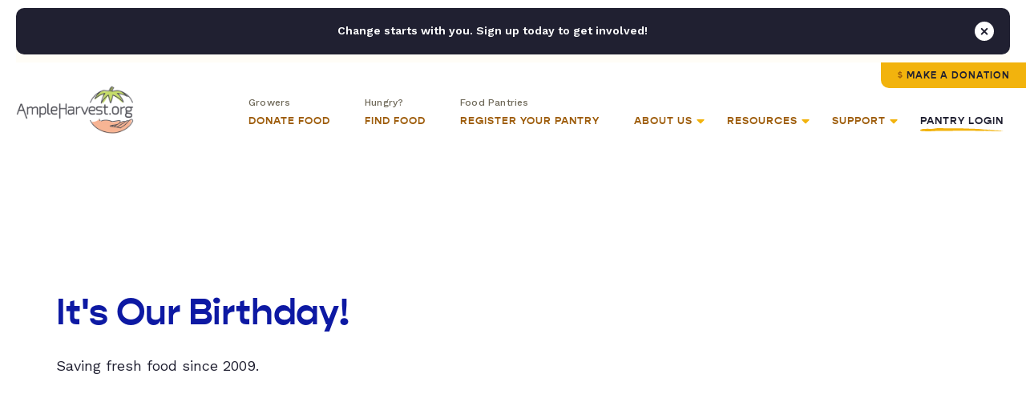

--- FILE ---
content_type: image/svg+xml
request_url: https://ampleharvest.org/wp-content/themes/studio-simpatico/svgs/arrow-down.svg
body_size: 11450
content:
<svg preserveAspectRatio="none" width="105px" height="313px" viewBox="0 0 105 313" version="1.1" xmlns="http://www.w3.org/2000/svg" xmlns:xlink="http://www.w3.org/1999/xlink">
    <title>Arrow Down</title>
    <g id="🖥️-Desktop---Design-Sprint-1" stroke="none" stroke-width="1" fill="none" fill-rule="evenodd">
        <g id="4a-Find-Food" transform="translate(-710.000000, -370.000000)" fill="#F2B30D">
            <g id="Arrow-Down" transform="translate(756.671033, 528.964865) scale(-1, 1) rotate(-12.000000) translate(-756.671033, -528.964865) translate(678.488822, 383.464865)">
                <path d="M25.6620285,289.89659 C25.6855915,289.911216 25.7156547,289.930717 25.7465304,289.951843 C25.7546556,289.942905 25.7562807,289.927467 25.7684684,289.920966 C25.7245924,289.902278 25.6912792,289.89659 25.6620285,289.89659 Z M25.0510144,290.008721 C24.8974483,289.886027 24.796696,289.818586 24.8421971,289.908778 C24.8738853,289.886027 24.9535121,289.934779 25.0510144,290.008721 Z M156.032286,1.75236672 C155.876283,1.80355697 155.706466,1.89618695 155.526087,2.01319323 C155.300207,2.19276537 155.045889,2.39021347 154.828134,2.58034869 L154.611191,2.70223023 C154.507189,2.78429714 154.401561,2.86717659 154.294309,2.95005604 C153.970926,3.21657035 153.650794,3.48633484 153.435476,3.70084636 C153.450914,3.7650373 153.738546,3.58384007 153.806797,3.69840872 C153.050342,4.24606313 151.721062,5.23899145 151.215675,5.44375245 C151.305865,5.35112247 151.404992,5.25036706 151.511432,5.14148622 C150.989795,5.53313225 150.505534,5.93777898 150.247965,6.18722987 L150.772852,5.90608978 C150.815103,5.85896225 150.87523,5.79558384 150.950794,5.71676711 C150.924793,5.94102915 152.29145,4.9903531 153.016217,4.61495794 C154.410499,3.28482402 155.808844,1.93843921 155.216517,2.3422734 C155.489524,2.15701345 155.88847,1.91568799 156.032286,1.75236672 Z M153.725546,2.51615774 C153.60773,2.66322814 153.642669,2.74123232 153.790547,2.7444825 C154.110679,2.36583717 154.178931,2.20739116 153.725546,2.51615774 Z M55.7674731,148.136165 C55.8178492,148.283235 55.8714755,148.419743 55.9234767,148.550562 C56.111981,149.044589 56.2915476,149.474424 56.4483638,150.239028 C56.8594983,150.932128 57.3616348,151.673167 57.9458358,152.275262 C58.5267867,152.882232 59.1784268,153.338882 59.8406295,153.602146 C60.5158326,154.011668 61.3819776,154.32531 62.2733107,154.476443 C63.1500184,154.629201 64.131541,154.572323 65.2032533,154.361062 C67.361303,153.902787 69.7801713,152.684784 72.1949771,151.110075 C77.1253408,147.937904 81.8834506,143.988942 85.865605,139.446823 C86.2678017,138.964172 86.6350602,138.469333 86.9860683,137.989933 C87.3598269,137.646227 88.8540489,135.731874 90.6407776,132.887971 C91.545111,131.474958 92.478695,129.803556 93.4187792,128.01596 C93.8689146,127.110786 94.3531758,126.173923 94.7366846,125.282563 C95.1234435,124.370076 95.468764,123.434026 95.7523331,122.497163 C96.2983457,120.629125 96.5981651,118.739961 96.464912,117.198566 C96.3779725,115.622231 95.8425226,114.540736 95.252634,113.782633 C93.9046654,112.225799 92.5176959,112.132357 92.3803803,111.958472 C92.3113162,111.95766 92.2260017,111.948722 92.1374372,111.937346 C92.0399349,111.942221 91.9383701,111.948722 91.8449304,111.95441 C91.6613012,111.96741 91.5174854,111.984474 91.524798,112.040539 C89.5836907,112.0121 87.428891,112.684074 85.3943441,113.678627 C84.3689454,114.179154 83.3484219,114.768248 82.3482113,115.479224 C81.8387621,115.822117 81.3488133,116.214576 80.8474892,116.616785 C80.3526653,117.04662 79.8846545,117.437454 79.3516422,117.984296 C79.4491444,117.894103 79.5970228,117.756784 79.7497764,117.614588 C75.7887475,121.490422 71.7984679,125.84078 68.2063225,130.327646 C64.587364,134.792573 61.4477916,139.448448 58.9127331,143.6753 C58.2513429,144.547972 57.6354537,145.358891 56.9951889,146.202311 C56.5775542,146.796281 56.1712949,147.430877 55.7674731,148.136165 Z M26.8353056,263.540925 C26.9246826,263.307725 27.0181223,263.07615 27.0888114,262.839699 C27.0156847,262.825074 26.964496,262.831574 26.9214325,262.8462 C26.8929944,263.077775 26.8645562,263.30935 26.8353056,263.540925 Z M29.3679265,274.615894 C29.3557387,274.687398 29.3427384,274.759715 29.3305506,274.831218 C29.4581161,274.85397 29.6352452,274.931161 29.6238699,274.656522 C29.5369304,274.613457 29.4508034,274.603706 29.3679265,274.615894 Z M26.5598617,290.460495 C26.6923023,290.519811 26.7824918,290.530374 26.7759917,290.438557 C26.7215529,290.415805 26.6403011,290.429619 26.5598617,290.460495 Z M26.1194765,290.683132 L26.1381645,290.636817 C26.1276017,290.616504 26.1178515,290.597815 26.1089138,290.576689 C26.0642253,290.509248 26.0162867,290.445869 25.9545352,290.402805 C25.899284,290.41093 25.8854711,290.464558 25.7579057,290.481621 C25.7197173,290.326426 25.6376529,290.059099 25.7465304,289.951843 C25.770906,289.968094 25.7952816,289.984345 25.8229072,290.003846 C25.7855313,289.898215 25.7213424,289.799897 25.6563409,289.74952 L25.6002771,289.860838 C25.6165274,289.868963 25.6344029,289.878714 25.6620285,289.89659 C25.4897745,289.894965 25.5230878,290.17448 25.4345232,290.326426 C25.7668434,290.605128 26.1105388,290.885456 26.1024136,290.764387 C26.1056637,290.820452 26.0853508,290.903332 26.1414145,290.931771 C26.1852906,290.897644 26.2023535,290.861892 26.2039785,290.823702 C26.1804154,290.777387 26.1568524,290.727822 26.1194765,290.683132 Z M153.453352,4.52557814 C153.836048,4.39313353 153.407038,4.8505956 152.601832,5.36981098 C152.332076,5.4876298 151.995693,5.69482843 151.679623,5.89146399 C151.770625,5.80370928 151.86569,5.71270439 151.964817,5.61844933 C151.861628,5.71514202 151.75925,5.81183471 151.667436,5.89958943 C151.063734,6.27579713 150.544535,6.61219019 150.75579,6.21079364 C149.646701,7.10540418 147.72022,8.30634367 147.456151,8.68092628 C146.664758,9.17170264 144.623711,10.8739815 144.263765,10.7350366 C145.204661,10.0305613 146.142308,9.39352705 146.973515,8.56717017 C146.052119,9.02056952 145.608483,9.72666994 144.969844,9.86480236 C144.411125,10.1772362 119.605967,32.5041604 100.359314,55.8439331 C82.7157452,77.2397004 65.3145683,112.333055 64.9286219,112.754765 C63.1427057,116.835359 63.4018992,115.591355 61.9613035,119.59557 C61.4242286,120.285419 60.9383424,121.094713 60.4069551,122.67186 C59.838192,124.548836 59.277554,126.39656 58.7144785,128.257285 C58.3740332,129.246151 58.0214001,130.267518 57.6614543,131.311636 C57.4794501,131.832477 57.2966333,132.359005 57.1105665,132.891221 C56.9513129,133.392561 56.7969343,133.901213 56.6563686,134.420428 C56.4256132,135.271162 56.2330463,136.147084 56.0672925,137.031944 C59.6716256,131.52371 64.1039154,125.41257 68.7344597,120.555996 L67.9934426,121.076024 C69.5502285,119.473688 71.3182693,117.668216 71.0493256,118.366191 C72.0275982,117.086435 73.84114,115.35328 75.5368667,113.541307 C77.3317206,111.665957 79.4150186,110.040057 80.6305467,108.962624 C81.6600079,108.381655 82.7154698,107.836438 83.8318705,107.373289 C82.4392134,107.887629 81.7030714,108.18827 81.1627465,108.397906 C80.6167339,108.604292 80.2527255,108.709923 79.6929,108.979687 C81.1359333,107.977821 82.6537184,107.023895 84.3876334,106.247103 C86.1158607,105.473562 88.0285299,104.815401 90.2507686,104.573263 C92.4437567,104.325437 95.07713,104.597639 97.4569974,105.836769 C98.0476985,106.145535 98.6400247,106.46649 99.1429738,106.885762 C99.6654233,107.287971 100.200873,107.682868 100.652634,108.18827 C100.885826,108.430408 101.119832,108.675796 101.346525,108.928497 L101.959976,109.756479 C102.387361,110.306571 102.682305,110.926542 103.012188,111.5392 C102.786308,111.035423 102.578303,110.597462 102.382486,110.211503 C102.155793,109.838546 101.947788,109.512716 101.754409,109.2202 C101.386338,108.61648 100.980891,108.23296 100.626633,107.798249 C100.274,107.358663 99.8271146,107.027957 99.3079151,106.561557 C98.806591,106.084594 98.0558237,105.642571 97.0661759,105.062414 C97.6674397,105.402058 98.2703287,105.749826 98.8325916,106.133347 C99.3542287,106.552619 99.865303,106.98733 100.359314,107.432604 C100.807825,107.929068 101.26771,108.41822 101.659344,108.961811 C102.026603,109.524092 102.4353,110.071746 102.704243,110.680341 C103.756455,112.734451 104.310593,115.415845 104.161902,118.027361 C104.036774,120.657564 103.377009,123.27558 102.376798,125.818842 C101.870599,127.088035 101.285586,128.35154 100.614445,129.596357 C99.9717429,130.749356 99.3136027,131.918607 98.5961487,133.079731 C97.1726158,135.403606 95.5890168,137.718543 93.8900401,139.9376 C90.505087,144.390339 86.6058095,148.408367 82.8836612,151.624415 C81.0327435,153.246252 79.1980761,154.635701 77.5372878,155.848017 C75.8911248,157.03433 74.3067133,158.083324 72.8969933,158.856053 C70.3822477,160.23819 67.4555552,161.461068 64.0649145,161.642265 C62.3911259,161.73977 60.6003346,161.485444 59.0207981,160.943478 C57.4030733,160.404761 55.8373497,159.507713 54.5560076,158.348213 C53.5704224,157.462541 52.752216,156.445236 52.0997634,155.384054 C50.607979,158.50991 49.1259448,161.828338 47.7300376,165.274335 C45.3599204,171.124649 43.2010581,177.301606 41.3777661,183.315242 C37.9245614,194.45684 35.0141193,206.377668 33.4102072,217.571269 C30.7427082,232.171865 28.8885404,246.821214 27.0863738,261.49819 C27.3155041,260.786402 27.5551972,260.061613 27.7900151,259.320573 C28.3205898,257.989627 28.8454769,256.611553 29.5913691,255.44474 C30.0471922,254.555817 30.9629008,254.270614 31.5040383,253.440195 L31.4837253,253.58889 C31.6933551,253.436945 31.8062952,251.248765 32.2515555,251.264203 C32.7861929,250.581666 32.87882,250.922122 33.1770144,250.146143 C33.4695211,250.137205 33.6913387,250.067326 33.7823408,249.749622 C33.8993435,249.379914 34.0447844,249.038646 34.1821001,248.686002 C34.5997347,248.00509 35.1514349,247.284364 35.5641944,246.483196 C34.9353049,246.735897 34.9564304,245.958293 36.4303394,245.671465 C36.7260962,245.357823 36.4181516,245.049869 36.804098,244.891423 C36.7935353,244.427461 36.9259759,243.916371 36.9934149,243.419094 C38.1317537,241.737941 40.4295567,240.484187 42.0879075,238.876163 C42.154534,238.774595 42.2130353,238.669777 42.2682866,238.567396 C42.5055421,238.509705 43.3180608,237.056065 44.1760806,235.628426 C45.0284128,234.201599 45.948184,232.816212 46.2008773,232.920218 C46.2155027,232.820275 46.3292553,232.689455 46.2439408,232.617952 C46.9613949,231.75828 47.8397277,231.414574 48.6099954,230.560591 C48.5888699,230.575217 48.5563692,230.598781 48.526306,230.626407 C49.9075879,228.940379 57.2421946,230.518339 57.1032539,230.628032 C56.0794803,231.382885 54.9752673,232.63664 53.8515539,233.538564 L54.0871843,233.570253 C53.7841148,233.801015 53.4347317,234.057779 53.3242292,233.773389 C53.0829111,234.311293 52.2378916,235.120586 52.2712049,235.861626 L51.7958814,236.173643 C52.2972055,236.024947 52.4491465,236.126515 52.7140276,236.120827 C52.1168263,237.041439 51.6016894,238.095308 51.0248011,239.240182 C51.4416233,238.956604 51.4416233,238.956604 51.8584454,238.673027 L51.170242,239.235307 C50.3504106,239.860966 48.9902542,241.155348 47.6455357,242.508233 C46.338193,243.84893 45.0389755,245.181501 44.3320842,245.90629 C41.7165864,248.405674 39.3196561,251.049691 38.5672637,254.255176 C38.4543236,254.761391 38.3470711,255.268418 38.3365084,255.803072 C38.6013895,256.00052 36.9666018,257.686548 35.740511,257.30384 C37.0852295,260.0478 35.1489974,261.942651 33.3695813,263.861067 C33.8595301,262.888452 34.2527892,261.897961 34.6590486,260.935097 L34.5022324,261.217862 C34.2625394,261.082168 34.0342216,260.991163 33.8676553,261.356807 C34.1642246,261.488439 33.9911582,262.040157 33.9594699,262.335922 C33.8473423,262.786884 33.2387658,262.516307 33.3135175,263.066399 C33.1640141,263.032272 33.1298883,262.895765 32.9235085,262.909578 C32.6399395,263.162279 32.7374417,263.094026 32.4238095,263.412543 C32.3328074,263.683932 32.5464998,263.783875 32.6838155,263.848066 C32.7203788,264.091017 32.6358769,264.312029 32.4782482,264.390033 C32.0143,263.840753 31.7640443,264.940125 31.2870958,264.43391 L31.1164668,264.817431 C31.3910982,264.667923 31.4731626,264.7053 31.642979,264.925499 C31.406536,265.421151 31.1302796,265.72748 30.8523982,266.202005 C30.9173997,266.405141 30.9539631,266.273509 30.9994641,266.435205 C30.6557687,266.895917 31.3285342,267.921347 30.7955219,268.016415 C30.7841467,268.005039 30.7703338,267.997726 30.7597711,267.991226 C30.6972072,267.948161 30.6817693,267.935161 30.559079,268.015602 C30.5842671,268.019665 30.6037675,268.01804 30.626518,268.019665 C30.5720793,268.055417 30.515203,268.111483 30.4583266,268.159423 C30.5728918,268.471439 30.6135177,268.709515 30.4697019,268.974404 C30.2958229,268.964653 30.2535719,268.716828 30.2031958,268.668888 L30.2982605,268.627448 C30.1422569,268.314618 29.8456875,268.121233 29.6807462,267.962787 C29.9496899,268.467377 29.5889316,269.085722 29.8139993,269.552935 L29.5791814,269.73332 C29.5686186,269.798323 29.63037,269.78126 29.6571832,269.78776 C29.478429,269.982771 29.259049,269.590312 29.152609,269.87714 C29.3297381,269.846263 29.3508636,270.0559 29.3508636,270.228159 C29.2744868,270.256598 29.2622991,270.409356 29.282612,270.623055 C29.3573637,270.847317 29.4166776,271.079704 29.4605536,271.318592 C29.4898043,271.409597 29.5174299,271.498977 29.5474931,271.590794 C29.7619981,272.235142 29.9919409,272.8608 29.9001263,272.963181 C29.9350646,273.131377 29.7254347,272.57641 29.5450556,272.027943 C29.5507432,272.114885 29.5556183,272.20264 29.5588684,272.291207 C29.7733733,272.724293 30.0033161,273.204506 29.910689,273.22157 C29.8213119,273.342639 29.7782485,273.497022 29.9204392,273.632717 C29.9456273,273.539274 30.0033161,273.575839 30.0601925,273.609965 L30.0707552,273.923607 C30.0098163,273.761911 29.9017513,273.881355 29.7327474,273.839915 C29.519055,274.11293 29.6766836,274.567142 29.7668732,274.787341 L29.8204994,274.7264 C29.9131266,274.978289 29.9505024,275.286243 29.7652482,275.477191 C29.4337405,275.448752 29.6165572,274.854782 29.2996749,274.995352 C29.2834245,275.076607 29.2696117,275.158674 29.2533613,275.239115 C29.2322359,275.05223 29.1972976,274.867783 29.171297,274.68171 C29.0152934,274.760527 28.8787902,274.886471 28.7796629,274.955538 C28.7650376,275.215552 28.7877881,275.669763 28.803226,275.995593 C28.9592296,276.121538 28.8999157,275.900526 29.0672946,276.085786 C29.2111104,276.301922 28.8276015,276.506683 29.1274209,276.650504 C28.9072284,276.660254 28.8991032,276.947082 28.8430394,277.110403 C28.956792,277.135592 29.0461691,277.00396 29.1396087,277.250161 C29.1079205,277.567865 28.9559795,277.803503 28.8308516,277.879882 C28.9795425,278.283716 29.1192958,278.803744 29.4158651,278.296717 C29.478429,278.772868 28.9559795,278.762305 28.4440927,278.733053 C28.4067168,278.731428 28.370966,278.72899 28.3344026,278.727365 C28.2133373,279.275832 29.2021727,279.98437 28.7374119,280.261448 C28.7235991,280.254947 28.7081613,280.251697 28.695161,280.250072 C28.6212218,280.229758 28.6017213,280.224071 28.5155943,280.340264 C28.5415949,280.336202 28.5594703,280.327264 28.5814083,280.321576 C28.54322,280.372766 28.5099067,280.44427 28.4749684,280.507648 C28.7016611,280.757912 28.781288,280.984611 28.7244116,281.280377 C28.5554077,281.32263 28.4473427,281.09918 28.3864038,281.069116 L28.4652182,281.000862 C28.2385254,280.749786 27.8842673,280.671782 27.6730124,280.583215 C28.1150226,280.95211 27.8988926,281.644397 28.2523382,282.013292 L28.0752092,282.243241 C28.0817093,282.30662 28.1361481,282.274118 28.1637737,282.273306 C28.0435209,282.499193 27.7274511,282.194489 27.700638,282.482942 C27.8631418,282.411438 27.9419561,282.59751 27.9842071,282.756769 C27.6876377,282.95178 29.1517965,285.044892 28.999043,285.269966 C29.0859825,285.485291 28.4286548,284.333916 28.2019621,283.813888 C28.1727114,283.885392 28.1296479,283.961771 28.1515859,284.064964 C28.0353957,284.033275 29.216798,285.451976 29.044544,285.519417 C28.9689798,285.646174 28.9242913,285.802183 29.0721697,285.924064 C29.0941077,285.829809 29.152609,285.860686 29.2094853,285.89075 L29.2322359,286.200329 C29.1647968,286.044321 29.0624194,286.170265 28.892603,286.141013 C28.6894733,286.422153 28.8592898,286.847114 28.9559795,287.058375 L29.0079807,286.997434 C29.1079205,287.23876 29.1566716,287.539401 28.9746674,287.720598 C28.6147216,287.692159 28.8438519,287.029123 28.4213421,287.302951 C28.2750888,286.851989 28.8414143,287.38908 28.8089136,286.937306 C28.4652182,286.788611 28.1572736,287.123379 27.9736443,287.246073 C27.9622691,287.486586 27.9996449,287.900983 28.0167078,288.197561 C28.1597111,288.316193 28.1215227,288.109806 28.2685886,288.286128 C28.3896539,288.49414 27.9890822,288.668837 28.2710262,288.814282 C28.0532712,288.814282 28.0142703,289.076733 27.9419561,289.222179 C28.0524586,289.25143 28.154836,289.136049 28.2214625,289.368437 C28.1572736,289.657702 27.9801445,289.855963 27.8477039,289.912841 C27.9517063,290.284986 28.0345832,290.767637 28.3864038,290.346739 C28.4083418,291.19341 26.4282337,290.105414 26.4485466,290.831015 L26.5387362,290.881393 C26.5176107,290.965897 26.4347338,290.949646 26.3494193,290.935021 C26.3299189,290.936646 26.3120435,290.935833 26.2974181,290.930145 C26.2324166,290.92202 26.1714777,290.922833 26.1446646,290.986211 C26.1519773,291.079653 25.7757811,290.679882 25.423148,290.339426 C25.3906472,290.387366 25.3451462,290.422306 25.2695819,290.421493 C25.1696421,290.502747 25.0274513,290.418243 25.0404516,290.252484 C25.0916403,290.194793 25.1054531,290.12654 25.1152034,290.060724 C25.1330788,290.074537 25.1452666,290.084288 25.163142,290.098913 C25.1477041,290.085913 25.1306412,290.069662 25.1160159,290.057474 C25.1363289,289.933154 25.1452666,289.825086 25.358959,289.862463 C25.2330186,289.636576 25.2817697,289.240055 25.1680171,289.182364 C25.2370812,289.012542 25.0656397,288.582707 25.3849596,288.496577 C25.40121,288.696463 25.3630216,288.897974 25.5401507,289.070233 C25.7140297,288.868722 25.4085226,288.782593 25.6693412,288.638772 C25.8155945,288.406385 25.4052726,288.40801 25.3695217,288.32188 C25.4629614,287.887982 25.575089,287.32814 25.7676559,287.031561 C25.6920917,286.82355 25.8220947,286.432716 25.6660911,286.256394 C25.3857721,286.801611 25.1712672,287.424832 25.0274513,287.918859 C25.0632022,287.743349 24.9640749,287.569465 24.8113214,287.425645 C24.9827628,287.482523 25.1395789,287.393956 25.1615169,287.33464 L25.1322663,287.040499 L25.163142,287.069751 L25.1330788,286.773172 C25.0924528,286.923493 24.8096963,286.867427 24.7593202,286.63179 L24.8040087,286.541597 C24.6317547,286.391277 23.3569128,284.996952 23.1992842,284.858007 C23.2407226,284.738563 23.2057843,284.68006 23.1952216,284.59068 L23.1675959,284.591493 C23.496666,284.550865 23.0327178,284.181971 23.386976,284.105591 C23.3707256,283.957709 23.3235995,283.810638 23.1846588,283.815513 C22.9685288,283.432805 23.5681677,283.1021 23.2049718,282.72183 L23.5316043,282.612949 C23.516979,282.304182 23.23666,282.53657 23.2894738,282.100234 C23.3861635,281.970227 23.5145414,281.649272 23.5657301,281.397384 C23.3496001,280.107877 23.5275417,278.724928 23.2780985,277.445171 C22.7962749,277.588179 23.3674755,277.972512 22.9937169,278.039141 C22.6012704,275.868837 21.6814992,273.432018 21.2687396,271.080517 C21.0591098,270.251723 21.5514962,269.494432 21.3556791,268.632323 L21.4434312,268.735516 C21.4929948,268.49094 20.0686494,267.13968 20.3554686,266.856915 C20.2197779,266.102875 20.5293476,266.223944 20.1637141,265.582034 C20.3489684,265.369148 20.4415955,265.170075 20.266904,264.930374 C20.0735246,264.642734 19.8907078,264.358344 19.7111412,264.070703 C19.4495102,263.406855 19.2585683,262.618688 18.8482463,261.914212 C18.6776173,262.510619 18.0763535,262.130349 18.7093056,260.852218 C18.6337413,260.46951 18.2047314,260.567015 18.2981711,260.189995 C17.9227874,259.981171 17.5644667,259.648028 17.1980207,259.373388 C16.4691914,257.738551 12.0612772,251.902862 11.161819,250.692985 C10.2623607,249.48067 9.37346519,248.334983 9.56115702,248.144035 C9.47665507,248.105846 9.40190335,247.975026 9.30602613,248.030279 C8.80226451,247.20311 8.79657688,246.365377 8.25218932,245.541458 C8.25950199,245.563397 8.27006473,245.595899 8.28631511,245.625963 C7.18210213,244.13657 6.17539141,242.348162 5.06792836,241.210601 C4.99642671,240.83033 5.07280347,240.385869 4.72342041,240.139668 C3.38763959,239.01267 1.73091387,237.667098 0.179815582,236.666857 C-1.3848959,228.825052 7.74924022,234.946702 8.74376316,235.395226 C8.14656188,235.073458 8.97776856,235.951006 8.61619772,236.120827 C8.95258048,236.40928 9.29546339,236.696921 9.61803333,236.999187 C9.59528281,237.127569 9.60015792,237.304703 9.71797314,237.454211 C10.5239917,238.54627 11.7135192,239.866653 12.4000975,241.208975 L12.4756618,240.978213 C12.6487283,241.337357 12.8364201,241.747692 12.530913,241.789944 C13.0184243,242.157214 13.5977502,243.20702 14.3168292,243.406093 L14.4817705,243.968374 C14.4866457,243.43372 14.6239613,243.315901 14.6889628,243.051824 C15.4299799,243.935872 16.2758119,244.815044 17.1508946,245.811223 C17.0257667,245.301758 17.0257667,245.301758 16.8990138,244.79148 C17.0087038,245.084809 17.1021435,245.376512 17.1980207,245.671465 C17.8366604,247.724763 22.6093956,252.476518 23.1180323,254.439623 C23.7266088,256.801688 24.2815591,259.088998 25.1615169,261.164235 C25.2224558,259.916168 25.3069578,258.548657 25.4312732,256.944695 C24.8511348,254.619196 25.3890222,246.550637 25.554776,240.842518 C26.7272406,232.95922 26.7816793,227.13897 27.56901,220.603681 L27.3553176,221.035142 C28.5529702,211.719329 30.1446944,202.285698 32.3994339,193.05764 C34.633048,183.826332 37.4459879,174.781096 40.9008176,166.289202 C42.3121626,161.549635 44.7131555,156.892948 46.726577,152.104628 C46.1066252,153.665524 48.6067454,148.873955 48.6749969,149.487425 C48.9577534,148.88533 49.2591979,148.292986 49.5671425,147.703079 C49.3006364,145.705034 49.2632605,143.749242 49.3567002,141.839764 C49.4964534,139.164058 49.8888999,136.567169 50.477976,134.02797 C50.6323546,133.394186 50.7907957,132.762839 50.9687373,132.135556 C51.1458664,131.508272 51.3384334,130.870425 51.5301878,130.317083 C51.9096341,129.167334 52.2874553,128.02246 52.6636514,126.883274 C53.4201064,124.604901 54.1018096,122.321654 54.854202,120.086346 C58.7144785,108.397906 77.1190028,74.4191106 95.252634,53.1716309 C113.798473,31.4411607 137.517859,11.201191 138.026871,10.7846017 L137.753865,10.9170464 C138.888953,9.97205812 140.291361,8.89706289 141.11038,8.53141825 C140.93,9.11157441 137.87493,11.0348652 139.094521,10.6822213 C136.971409,12.3983134 141.822958,9.23833122 143.208303,8.20802589 C143.779504,7.61324395 142.810981,8.3664719 143.651126,7.57099168 C144.634273,6.70400762 145.401291,6.64631703 146.11062,5.77608279 C146.074057,6.05397272 147.329398,5.26499285 148.016789,4.89691058 C148.172792,4.65964784 147.634093,4.89366041 148.757806,4.06567845 C150.138275,3.22550833 151.071859,2.8208616 151.328615,2.81029853 C153.129969,1.48585241 155.459461,-0.161986077 153.48179,0.72531157 C157.565509,-2.01702319 152.037944,4.0721788 155.563463,1.69873884 L155.838094,1.39972279 C156.20454,1.17952346 156.162289,1.29246703 156.089975,1.43384962 C156.141164,1.45172558 156.106225,1.51347889 156.015223,1.60367124 C155.990848,1.68736323 156.029036,1.72067752 156.29798,1.57116949 C156.753803,1.25996528 154.77532,3.02968531 153.082031,4.5824562 C153.312786,4.46870009 153.466352,4.42401019 153.453352,4.52557814 Z M151.237613,6.31886194 C150.725726,6.81776373 150.503096,7.05665156 150.908543,6.73569683 C150.819166,6.76332331 150.961357,6.59675186 151.237613,6.31886194 Z M151.679623,5.89146399 C151.675561,5.89390162 151.671498,5.89633925 151.667436,5.89958943 C151.498432,6.05966052 151.357866,6.19779294 151.237613,6.31886194 C151.368429,6.19129259 151.516307,6.04828491 151.679623,5.89146399 Z M46.9930831,151.474907 C46.8720178,151.751172 46.7850783,151.95512 46.726577,152.104628 C46.814329,151.894179 46.9069561,151.686168 46.9930831,151.474907 Z M150.950794,5.71676711 C150.954857,5.67695247 150.995483,5.60788626 151.09461,5.48844235 C151.124673,5.48275454 151.172612,5.46081586 151.215675,5.44375245 C151.114923,5.54694549 151.026358,5.63795038 150.950794,5.71676711 Z" id="Fill-1"></path>
            </g>
        </g>
    </g>
</svg>